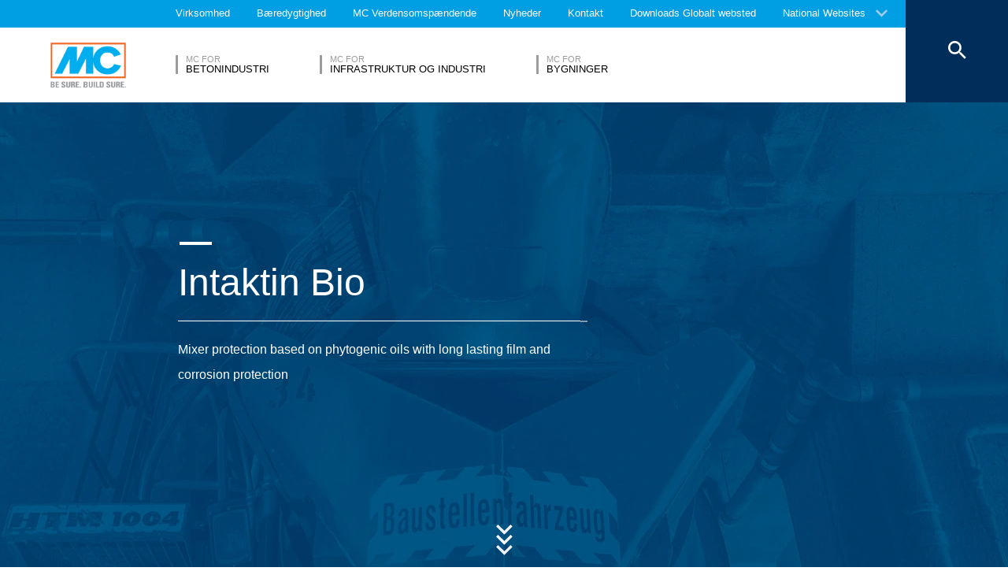

--- FILE ---
content_type: text/html; charset=UTF-8
request_url: https://www.mc-bauchemie.dk/products/release-agents/mixer-protection/intaktin-bio.html
body_size: 19929
content:
<!DOCTYPE html>
<html lang="dk">
    
    
<head class="cmp_16046 country_Danmark">
  <!--
  Menu-Type: normal
  products: 73037
  
  -->
  
  <script>
window.cmp_block_ignoredomains = ['google.com', 'gstatic.com'];
</script>
      <script src="https://cdn.consentmanager.net/delivery/cookieblock.min.js" data-cmp-ab="1"></script>
  
  <title>Intaktin Bio - MC-Bauchemie</title>
  <meta id="viewport" name="viewport" content="width=device-width, initial-scale=1, maximum-scale=1, user-scalable=no">
  <meta charset="utf-8" /> 
  
  
  <base href="https://www.mc-bauchemie.dk/">
  
  <meta property="og:site_name" content="MC-Bauchemie" />
  <meta property="og:title" content="Intaktin Bio" />
  <meta property="og:description" content="Mixer protection based on phytogenic oils with long lasting film and corrosion protection" />
  <meta property="og:url" content="https://www.mc-bauchemie.dk/products/release-agents/mixer-protection/intaktin-bio.html" />
  <meta property="og:image:url" content="https://www.mc-bauchemie.dk/assets/images/products/Mixer_protection/Product_preview_big.jpg" />
  <meta property="og:image" content="https://www.mc-bauchemie.dk/assets/images/products/Mixer_protection/Product_preview_big.jpg" />
  <meta property="og:type" content="website" />
  
  <meta name="twitter:title" content="MC-Bauchemie - Intaktin Bio" />
  <meta name="twitter:url" content="https://www.mc-bauchemie.dk/products/release-agents/mixer-protection/intaktin-bio.html" />
  <meta name="twitter:card" content="summary" />
  <meta name="description" content="Mixer protection based on phytogenic oils with long lasting film and corrosion protection" />
  
  <link href="/assets/css/vendors.min.css" media="all" rel="stylesheet" type="text/css" />  
  <link href="/assets/css/styles.min.css" media="all" rel="stylesheet" type="text/css" />
  
  
  

<script async data-cmp-src="//www.googletagmanager.com/gtag/js?id=UA-120830818-1" class="cmplazyload" data-cmp-vendor="s905"></script>
<script>
  window.dataLayer = window.dataLayer || [];
  function gtag(){dataLayer.push(arguments);}
  gtag('js', new Date());

  gtag('config', 'UA-120830818-1', { 'anonymize_ip': true  });
  
</script>

  
  
  
  

  
  <style> #cmpbox *, #cmpboxrecall *, .cmplazypreviewiframe *{line-height: 1.6em;} </style>
  <script data-cmp-ab="1">window.cmp_block_inline = false;</script>
  
  
  
</head>


    <body class="dk" data-page="73325">
          
          
          
          
  

        
      




<style>
    .flag-1611 {
        width: 16px;
        height: 11px;
        overflow: hidden;
        background-image: url('/assets/images/flags/flags.min-256.png');
    }
</style>

<nav class="top-menu">
  <div class="arrow"></div>
  <div class="languages row">
    <div class="column large-12">
      <h6>Select a country</h6>
      <div class="container-continents">
        <ul>
            <li class="mc-column"><a href="#" class="is-sub" data-id="europe" >Europa</a></li>
<li class="mc-column"><a href="#" class="is-sub" data-id="africa" >Afrika</a></li>
<li class="mc-column"><a href="#" class="is-sub" data-id="asia" >Asien</a></li>
<li class="mc-column"><a href="#" class="is-sub" data-id="oceania" >Oceanien</a></li>
<li class="mc-column"><a href="#" class="is-sub" data-id="north-america" >Nordamerika</a></li>
<li class="mc-column"><a href="#" class="is-sub" data-id="south-america" >Sydamerika</a></li>
        </ul>
        <ul id="europe" class="language-item">
    <li><a href="#" data-id="europe" class="back is-sub"><svg version="1.1" xmlns="http://www.w3.org/2000/svg" xmlns:xlink="http://www.w3.org/1999/xlink" x="0px" y="0px" viewbox="0 0 12.1 7.6" style="enable-background:new 0 0 12.1 7.6;" xml:space="preserve" class="svg-arrow-button"><style type="text/css">.svg-arrow-button{fill:#A0CDF2;}</style><path d="M1.4,0L6,4.6L10.6,0L12,1.4l-6,6l-6-6L1.4,0z" class="svg-arrow-button"></path></svg><span>Back</span></a></li>
    <li>
    <a as="" href="https://www.mc-bauchemie.de/">
        <img class="flag-1611" style="background-position-y: -605px;" /> Tyskland
        
    </a>
</li>
<li>
    <a as="" href="http://">
        <img class="flag-1611" style="background-position-y: -121px;" /> Østrig
        
    </a>
</li>
<li>
    <a as="" href="http://www.mc-bauchemie.by">
        <img class="flag-1611" style="background-position-y: -363px;" /> Hviderusland
        
    </a>
</li>
<li>
    <a as="" href="http://www.mc-bauchemie.be">
        <img class="flag-1611" style="background-position-y: -209px;" /> Belgien
        
    </a>
</li>
<li>
    <a as="" href="https://www.mc-bauchemie.ba/">
        <img class="flag-1611" style="background-position-y: -176px;" /> Bosnien-Hercegovina
        
    </a>
</li>
<li>
    <a as="" href="http://www.mc-bauchemie.bg">
        <img class="flag-1611" style="background-position-y: -231px;" /> Bulgarien
        
    </a>
</li>
<li>
    <a as="" href="http://www.mc-bauchemie.hr">
        <img class="flag-1611" style="background-position-y: -1089px;" /> Kroatien
        
    </a>
</li>
<li>
    <a as="" href="http://www.mc-bauchemie.cz">
        <img class="flag-1611" style="background-position-y: -594px;" /> Tjekkiet
        
    </a>
</li>
<li>
    <a as="" href="http://www.mc-bauchemie.fr">
        <img class="flag-1611" style="background-position-y: -847px;" /> Frankrig
        
    </a>
</li>
<li>
    <a as="" href="http://www.mc-bauchemie.ge">
        <img class="flag-1611" style="background-position-y: -891px;" /> Georgien
        
    </a>
</li>
<li>
    <a as="1" href="https://www.mc-bauchemie.com/products/release-agents/mixer-protection/intaktin-bio.html">
        <img class="flag-1611" style="background-position-y: -869px;" /> Storbritanien
        
    </a>
</li>
<li>
    <a as="" href="http://www.mc-bauchemie.hu">
        <img class="flag-1611" style="background-position-y: -1111px;" /> Ungarn
        
    </a>
</li>
<li>
    <a as="" href="http://www.mc-bauchemie.ie">
        <img class="flag-1611" style="background-position-y: -1133px;" /> Irland
        
    </a>
</li>
<li>
    <a as="" href="http://www.mc-bauchemie.lt">
        <img class="flag-1611" style="background-position-y: -1452px;" /> Litauen
        
    </a>
</li>
<li>
    <a as="" href="http://www.mc-bauchemie.nl">
        <img class="flag-1611" style="background-position-y: -1815px;" /> Holland
        
    </a>
</li>
<li>
    <a as="" href="http://www.mc-bauchemie.pl">
        <img class="flag-1611" style="background-position-y: -1958px;" /> Polen
        
    </a>
</li>
<li>
    <a as="15551" href="https://pt.prod.mc01.lux-medien.com/início.html">
        <img class="flag-1611" style="background-position-y: -2013px;" /> Portugal
        
    </a>
</li>
<li>
    <a as="" href="http://www.mc-bauchemie.ro">
        <img class="flag-1611" style="background-position-y: -2068px;" /> Rumænien
        
    </a>
</li>
<li>
    <a as="" href="http://www.mc-bauchemie.rs">
        <img class="flag-1611" style="background-position-y: -2079px;" /> Serbien
        
    </a>
</li>
<li>
    <a as="" href="http://www.mc-bauchemie.sk">
        <img class="flag-1611" style="background-position-y: -2222px;" /> Slovakiet
        
    </a>
</li>
<li>
    <a as="" href="http://www.mc-bauchemie.lv">
        <img class="flag-1611" style="background-position-y: -1474px;" /> Letland
        
    </a>
</li>
<li>
    <a as="" href="http://www.mc-bauchemie.es">
        <img class="flag-1611" style="background-position-y: -748px;" /> Spanien
        
    </a>
</li>
<li>
    <a as="" href="http://www.mc-bauchemie.ch">
        <img class="flag-1611" style="background-position-y: -451px;" /> Schweiz
        
    </a>
</li>
<li>
    <a as="" href="http://www.mc-bauchemie.ua">
        <img class="flag-1611" style="background-position-y: -2508px;" /> Ukraine
        
    </a>
</li>
</ul>
<ul id="africa" class="language-item">
    <li><a href="#" data-id="africa" class="back is-sub"><svg version="1.1" xmlns="http://www.w3.org/2000/svg" xmlns:xlink="http://www.w3.org/1999/xlink" x="0px" y="0px" viewbox="0 0 12.1 7.6" style="enable-background:new 0 0 12.1 7.6;" xml:space="preserve" class="svg-arrow-button"><style type="text/css">.svg-arrow-button{fill:#A0CDF2;}</style><path d="M1.4,0L6,4.6L10.6,0L12,1.4l-6,6l-6-6L1.4,0z" class="svg-arrow-button"></path></svg><span>Back</span></a></li>
    <li>
    <a as="31202" href="https://www.mc-bauchemie.et/home.html">
        <img class="flag-1611" style="background-position-y: -759px;" /> Etiopien
        
    </a>
</li>
<li>
    <a as="" href="http://www.mc-bauchemie.com">
        <img class="flag-1611" style="background-position-y: -913px;" /> Ghana
        
    </a>
</li>
<li>
    <a as="" href="http://www.mc-bauchemie.com">
        <img class="flag-1611" style="background-position-y: -957px;" /> Guinea
        
    </a>
</li>
</ul>
<ul id="asia" class="language-item">
    <li><a href="#" data-id="asia" class="back is-sub"><svg version="1.1" xmlns="http://www.w3.org/2000/svg" xmlns:xlink="http://www.w3.org/1999/xlink" x="0px" y="0px" viewbox="0 0 12.1 7.6" style="enable-background:new 0 0 12.1 7.6;" xml:space="preserve" class="svg-arrow-button"><style type="text/css">.svg-arrow-button{fill:#A0CDF2;}</style><path d="M1.4,0L6,4.6L10.6,0L12,1.4l-6,6l-6-6L1.4,0z" class="svg-arrow-button"></path></svg><span>Back</span></a></li>
    <li>
    <a as="" href="http://www.mc-bauchemie.co.il">
        <img class="flag-1611" style="background-position-y: -1144px;" /> Israel
        
    </a>
</li>
<li>
    <a as="" href="http://www.mc-bauchemie.in">
        <img class="flag-1611" style="background-position-y: -1155px;" /> Indien
        
    </a>
</li>
<li>
    <a as="" href="http://www.mc-bauchemie.com.my">
        <img class="flag-1611" style="background-position-y: -1727px;" /> Malaysia
        
    </a>
</li>
<li>
    <a as="" href="http://www.mc-bauchemie.sg">
        <img class="flag-1611" style="background-position-y: -2178px;" /> Singapore
        
    </a>
</li>
<li>
    <a as="" href="http://www.mc-bauchemie.ae">
        <img class="flag-1611" style="background-position-y: -11px;" /> Forenede Arabiske Emirater
        
    </a>
</li>
<li>
    <a as="" href="http://www.mc-bauchemie.vn">
        <img class="flag-1611" style="background-position-y: -2629px;" /> Vietnam
        
    </a>
</li>
<li>
    <a as="" href="http://www.mc-bauchemie.tw/">
        <img class="flag-1611" style="background-position-y: -2486px;" /> Taiwan
        
    </a>
</li>
</ul>
<ul id="oceania" class="language-item">
    <li><a href="#" data-id="oceania" class="back is-sub"><svg version="1.1" xmlns="http://www.w3.org/2000/svg" xmlns:xlink="http://www.w3.org/1999/xlink" x="0px" y="0px" viewbox="0 0 12.1 7.6" style="enable-background:new 0 0 12.1 7.6;" xml:space="preserve" class="svg-arrow-button"><style type="text/css">.svg-arrow-button{fill:#A0CDF2;}</style><path d="M1.4,0L6,4.6L10.6,0L12,1.4l-6,6l-6-6L1.4,0z" class="svg-arrow-button"></path></svg><span>Back</span></a></li>
    <li>
    <a as="" href="https://www.mc-bauchemie.co.nz">
        <img class="flag-1611" style="background-position-y: -1870px;" /> New Zealand
        
    </a>
</li>
<li>
    <a as="" href="https://mc-bauchemie.com.au">
        <img class="flag-1611" style="background-position-y: -132px;" /> Australien
        
    </a>
</li>
</ul>
<ul id="north-america" class="language-item">
    <li><a href="#" data-id="north-america" class="back is-sub"><svg version="1.1" xmlns="http://www.w3.org/2000/svg" xmlns:xlink="http://www.w3.org/1999/xlink" x="0px" y="0px" viewbox="0 0 12.1 7.6" style="enable-background:new 0 0 12.1 7.6;" xml:space="preserve" class="svg-arrow-button"><style type="text/css">.svg-arrow-button{fill:#A0CDF2;}</style><path d="M1.4,0L6,4.6L10.6,0L12,1.4l-6,6l-6-6L1.4,0z" class="svg-arrow-button"></path></svg><span>Back</span></a></li>
    <li>
    <a as="" href="http://mc-bauchemie.ca">
        <img class="flag-1611" style="background-position-y: -385px;" /> Canada
        
    </a>
</li>
</ul>
<ul id="south-america" class="language-item">
    <li><a href="#" data-id="south-america" class="back is-sub"><svg version="1.1" xmlns="http://www.w3.org/2000/svg" xmlns:xlink="http://www.w3.org/1999/xlink" x="0px" y="0px" viewbox="0 0 12.1 7.6" style="enable-background:new 0 0 12.1 7.6;" xml:space="preserve" class="svg-arrow-button"><style type="text/css">.svg-arrow-button{fill:#A0CDF2;}</style><path d="M1.4,0L6,4.6L10.6,0L12,1.4l-6,6l-6-6L1.4,0z" class="svg-arrow-button"></path></svg><span>Back</span></a></li>
    <li>
    <a as="" href="http://mc-bauchemie.com.br">
        <img class="flag-1611" style="background-position-y: -308px;" /> Brasilien
        
    </a>
</li>
<li>
    <a as="" href="http://mc-bauchemie.cl">
        <img class="flag-1611" style="background-position-y: -484px;" /> Chile
        
    </a>
</li>
</ul>
      </div>
    </div>
  </div>
</nav>

<header class="main-header">
  <div class="container-top">
    <div class="row">
      <div class="column">
        <nav>
    <!-- TopMenu:  -->
        
    
    
<a href="/virksomhed/" class="ga-header-menu-link">Virksomhed</a>


<a href="/bæredygtighed/" class="ga-header-menu-link">Bæredygtighed</a>


<a href="/verdensomspændende/" class="ga-header-menu-link">MC Verdensomspændende</a>





<a href="/nyheder/" class="ga-header-menu-link">Nyheder</a>


<a href="/kontakt/" class="ga-header-menu-link">Kontakt</a>


<a href="/downloads/" class="ga-header-menu-link">Downloads</a>


</nav>

      </div>
    </div>
    <nav>
      <a data-input="1" data-toId="73325" href="https://www.mc-bauchemie.com/">Globalt websted</a>

<a href="#" id="languages" class="ga-header-menu-link has-sub">National Websites</a>



    </nav>
  </div>
  
<div class="container-bottom mdfx2">
  <a class="mclogo" href="https://www.mc-bauchemie.dk/">MC-Bauchemie</a>
  <div class="row">
    <div class="column">
      <nav class="mdfx30">
        
        
        
        
        
<a href="/market-segments/concrete-industry/" data-id="concrete-industry" class="ga-header-menu-link has-sub ">
    <span class="top">MC for</span>
    <span class="bottom">Betonindustri</span>
</a>


<a href="/market-segments/infrastructure-industry/" data-id="infrastructure-industry" class="ga-header-menu-link has-sub ">
    <span class="top">MC for</span>
    <span class="bottom">Infrastruktur og industri</span>
</a>


<a href="/market-segments/buildings/" data-id="buildings" class="ga-header-menu-link has-sub ">
    <span class="top">MC for</span>
    <span class="bottom">Bygninger</span>
</a>
  
        
      </nav>
    </div>
  </div>
</div>





<div class="container-sub">
    <a href="#" class="close"><svg version="1.1" xmlns="http://www.w3.org/2000/svg" xmlns:xlink="http://www.w3.org/1999/xlink" x="0px" y="0px" viewbox="0 0 14.2 14.3" style="enable-background:new 0 0 14.2 14.3;" xml:space="preserve" class="svg-close-icon"><style type="text/css">.svg-close-icon{fill:#FFFFFF;}</style><path d="M14,1.4L12.6,0L7,5.6L1.4,0L0,1.4L5.6,7L0,12.6L1.4,14L7,8.4l5.6,5.6l1.4-1.4L8.4,7L14,1.4z" class="svg-close-icon"></path></svg></a>
        <svg version="1.1" id="menuArrow" xmlns="http://www.w3.org/2000/svg" xmlns:xlink="http://www.w3.org/1999/xlink" x="0px" y="0px" viewBox="0 0 163.433 76.539" style="enable-background:new 0 0 163.433 76.539;" xml:space="preserve">
            <path style="fill:#FFFFFF;" d="M1.207,0l72.024,71.774c4.687,4.687,12.284,4.812,16.971,0.124L162.226,0H1.207z"/>
        </svg>
        <div class="row">
            

<!-- 74060,  -->



        

    <nav id="concrete-industry" class="clearfix">
      
      <!-- not found -->
      
        
        
        
         
      
        
            <!-- FOESubMenuGroup:  -->
            <div class="sub-category large-3 float-left mc-column">
                <div class="title">Fields of Expertise</div>
            
         
                <ul class="float-left mc-column">
                  <!--<li class="empty main"><a href="#"></a></li>-->
                   



<li><a href="/market-segments/concrete-industry/fields-of-expertise/concrete-goods.html" class="ga-header-menu-link">Betonvarer</a></li>







<li><a href="/market-segments/concrete-industry/fields-of-expertise/readymix.html" class="ga-header-menu-link">Færdigmix</a></li>







<li><a href="/market-segments/concrete-industry/fields-of-expertise/precast.html" class="ga-header-menu-link">Præfabrikeret</a></li>



                </ul>
            </div>
        
        
      
      
      
      
    </nav>



<!-- 74087,  -->



        

    <nav id="infrastructure-industry" class="clearfix">
      
      <!-- not found -->
      
        
        
        
         
      
        
            <!-- FOESubMenuGroup:  -->
            <div class="sub-category large-3 float-left mc-column">
                <div class="title">Fields of Expertise</div>
            
         
                <ul class="float-left mc-column">
                  <!--<li class="empty main"><a href="#"></a></li>-->
                   



<li><a href="/market-segments/infrastructure-industry/fields-of-expertise/bro/" class="ga-header-menu-link">Bro</a></li>







<li><a href="/market-segments/infrastructure-industry/fields-of-expertise/drikkevand/" class="ga-header-menu-link">Drikkevand</a></li>







<li style="height: auto;">
        <a class="ga-header-menu-link has-subsub">Energi og vedvarende energi</a>
        <ul>
            



<li><a href="/market-segments/infrastructure-industry/fields-of-expertise/energi-og-vedvarende-energi/vindkraft/" class="ga-header-menu-link">Vindkraft</a></li>







<li><a href="/market-segments/infrastructure-industry/fields-of-expertise/energi-og-vedvarende-energi/thermal-power-plants/repair-and-maintenance.html" class="ga-header-menu-link">Reparation og vedligeholdelse</a></li>







<li><a href="/market-segments/infrastructure-industry/fields-of-expertise/energi-og-vedvarende-energi/thermal-power-plants/construction.html" class="ga-header-menu-link">Konstruktion</a></li>







<li><a href="/market-segments/infrastructure-industry/fields-of-expertise/energi-og-vedvarende-energi/vindkraft/konstruktion.html" class="ga-header-menu-link">Konstruktion</a></li>







<li><a href="/market-segments/infrastructure-industry/fields-of-expertise/energi-og-vedvarende-energi/vindkraft/reparation-og-vedligeholdelse.html" class="ga-header-menu-link">Reparation og vedligeholdelse</a></li>


 
        </ul>
    </li>







<li><a href="/market-segments/infrastructure-industry/fields-of-expertise/parkeringsplads/" class="ga-header-menu-link">Parkeringsplads</a></li>







<li><a href="/market-segments/infrastructure-industry/fields-of-expertise/spildevand/" class="ga-header-menu-link">Spildevand</a></li>







<li><a href="/market-segments/infrastructure-industry/fields-of-expertise/tunnelling/" class="ga-header-menu-link">Tunnel</a></li>



                </ul>
            </div>
        
        
      
      
      
      
    </nav>



<!-- 74205,  -->



        

    <nav id="buildings" class="clearfix">
      
      <!-- not found -->
      
        
        
        
         
      
        
        
      
      
      
      
    </nav>

            
        </div>
    </div>

<button class="search">
  <svg version="1.1" xmlns="http://www.w3.org/2000/svg" xmlns:xlink="http://www.w3.org/1999/xlink" x="0px" y="0px" viewbox="0 0 14.2 14.3" style="enable-background:new 0 0 14.2 14.3;" xml:space="preserve" class="svg-close-icon"><style type="text/css">.svg-close-icon{fill:#FFFFFF;}</style><path d="M14,1.4L12.6,0L7,5.6L1.4,0L0,1.4L5.6,7L0,12.6L1.4,14L7,8.4l5.6,5.6l1.4-1.4L8.4,7L14,1.4z" class="svg-close-icon"></path></svg>
  <svg id="svg-search-icon" version="1.1" xmlns="http://www.w3.org/2000/svg" xmlns:xlink="http://www.w3.org/1999/xlink" x="0px" y="0px" viewbox="0 0 17.7 17.7" style="enable-background:new 0 0 17.7 17.7;" xml:space="preserve"><style type="text/css">.svg-search-icon{fill:#FFFFFF;}</style><path d="M12.5,11h-0.8l-0.3-0.3c1-1.1,1.6-2.6,1.6-4.2C13,2.9,10.1,0,6.5,0S0,2.9,0,6.5S2.9,13,6.5,13	c1.6,0,3.1-0.6,4.2-1.6l0.3,0.3v0.8l5,5l1.5-1.5L12.5,11z M6.5,11C4,11,2,9,2,6.5S4,2,6.5,2S11,4,11,6.5S9,11,6.5,11z" class="svg-search-icon"></path></svg>
</button>

<div class="menu-button">
  <span class="line"></span>
  <span class="line"></span>
  <span class="line"></span>
</div>


  
  
</header>

      
      <main data-mdfx="1" class="" id="product" data-mdfx="">
        
            
        


<section class="highlights Big ">
  <ul >
    
<li class="mdfxS9b default noSmallImage  noSubTitle">
  
  <!-- foe: id:73325, enabled:false -->
  <figure>
    
    
        <picture>
            <img src="/assets/image-cache/images/products/Mixer_protection/Product_big_blue.7e6e0521.webp"

  alt="Intaktin Bio" />
        </picture>
        <!---->
    
    
        <div class="container-info row large-12 small-12 ">
            <div class="column mdfxS9a">
                <div class="info large-11 small-10 clearfix column">
                    <span class="line"></span>
                    <div class="figcaption">
                      
                      <h1>Intaktin Bio<span class="line bigger"></span></h1>
                    </div>
                    <p>Mixer protection based on phytogenic oils with long lasting film and corrosion protection</p>
                    
                    
                </div>
            </div>
        </div>
    

    
  </figure>
</li>

  </ul>
  
  
<button class="carousel-arrow-button left"><span class="background"></span><svg version="1.1" xmlns="http://www.w3.org/2000/svg" xmlns:xlink="http://www.w3.org/1999/xlink" x="0px" y="0px" viewbox="0 0 65 45" style="enable-background:new 0 0 65 45;" xml:space="preserve" class="carousel-arrow"><style type="text/css">.carousel-arrow{fill:none;stroke:#FFFFFF;stroke-width:6;stroke-miterlimit:10;}</style><polyline points="39.4,2.1 59.2,22 39.4,41.8 " class="carousel-arrow"></polyline><line x1="0" y1="22" x2="59.2" y2="22" class="carousel-arrow"></line></svg></button>

  
<button class="carousel-arrow-button right"><span class="background"></span><svg version="1.1" xmlns="http://www.w3.org/2000/svg" xmlns:xlink="http://www.w3.org/1999/xlink" x="0px" y="0px" viewbox="0 0 65 45" style="enable-background:new 0 0 65 45;" xml:space="preserve" class="carousel-arrow"><style type="text/css">.carousel-arrow{fill:none;stroke:#FFFFFF;stroke-width:6;stroke-miterlimit:10;}</style><polyline points="39.4,2.1 59.2,22 39.4,41.8 " class="carousel-arrow"></polyline><line x1="0" y1="22" x2="59.2" y2="22" class="carousel-arrow"></line></svg></button>


  <div class="arrow"><svg version="1.1" xmlns="http://www.w3.org/2000/svg" xmlns:xlink="http://www.w3.org/1999/xlink" x="0px" y="0px" viewbox="0 0 12.1 7.6" style="enable-background:new 0 0 12.1 7.6;" xml:space="preserve" class="svg-arrow-button"><style type="text/css">.svg-arrow-button{fill:#A0CDF2;}</style><path d="M1.4,0L6,4.6L10.6,0L12,1.4l-6,6l-6-6L1.4,0z" class="svg-arrow-button"></path></svg><svg version="1.1" xmlns="http://www.w3.org/2000/svg" xmlns:xlink="http://www.w3.org/1999/xlink" x="0px" y="0px" viewbox="0 0 12.1 7.6" style="enable-background:new 0 0 12.1 7.6;" xml:space="preserve" class="svg-arrow-button"><style type="text/css">.svg-arrow-button{fill:#A0CDF2;}</style><path d="M1.4,0L6,4.6L10.6,0L12,1.4l-6,6l-6-6L1.4,0z" class="svg-arrow-button"></path></svg><svg version="1.1" xmlns="http://www.w3.org/2000/svg" xmlns:xlink="http://www.w3.org/1999/xlink" x="0px" y="0px" viewbox="0 0 12.1 7.6" style="enable-background:new 0 0 12.1 7.6;" xml:space="preserve" class="svg-arrow-button"><style type="text/css">.svg-arrow-button{fill:#A0CDF2;}</style><path d="M1.4,0L6,4.6L10.6,0L12,1.4l-6,6l-6-6L1.4,0z" class="svg-arrow-button"></path></svg></div>
</section>


<div class="breadcrumbHelper">
  <nav class="breadcrumb">
      <div class="row">
        <div class="column large-10">
            <a href="/"><svg fill="#000000" height="20" viewBox="0 0 24 24" width="24" xmlns="http://www.w3.org/2000/svg" class="svg-home">
    <style type="text/css">.svg-home{fill:#ffffff;vertical-align: text-bottom;}</style>
    <path d="M10 20v-6h4v6h5v-8h3L12 3 2 12h3v8z"/>
    <path d="M0 0h24v24H0z" fill="none"/>
</svg></a>
          <a href="/products/release-agents/">Formolie</a><a href="/products/release-agents/mixer-protection/">Mixer protection</a><a href="/products/release-agents/mixer-protection/intaktin-bio.html">Mixer protection based on phytogenic oils  with long lasting film and corrosion protection</a>
        </div>
      </div>
  </nav>
</div>


<div class="row">
    <div class="container-topics column large-10 clearfix">
        
        <a href="/kontakt/sales-and-support/" id="specialist" class="default-button specialist">
                <span class="over-shape" style="height: 0px;"></span>
                <span class="button-label">Talk to a specialist ...</span>
            </a>
    </div>
    <div class="container-topics column large-10 clearfix">
        
      <div class="left float-left mc-column">
        <h4>Properties</h4>
        
          <!--source: MODX -->
          <ul>
<li>Based on phytogenic oils with integrated corrosion protection</li>
<li>Forms a water repellent and long lasting protection film</li>
<li>Minimizes adhesion of concrete and mortar residues</li>
<li>High protection against corrosion</li>
<li>Very good creep effect</li>
<li>Can be applied onto dry and moist surfaces</li>
<li>Easy cleaning and care</li>
<li>Releases even old adhesions</li>
<li>Solvent free</li>
<li>Easily sprayed</li>
<li>Ready to use</li>
</ul>
        
        <!--<ul>
             
        </ul>-->
      </div>
      <div class="right float-left mc-column">
        <h4>Applications</h4>
        
          <!--source: MODX -->
          <ul>
<li>Mixer protection of concrete mixers and pumps as well as any type of construction equipment, such as mortar mixers, concrete skips, etc.</li>
<li>For protection and preservation of formworks as well as rails and magnets in precast factories</li>
<li>Loosens rusted screw threads</li>
</ul>
        
        <!--<ul>
          
        </ul>-->
      </div>
      
    </div>
</div>





<section id="downloads" class="downloads" from-pim 73325 1>
    
<header class="components-title row">
  <div class="column">
   <span class="top line"></span>
   <h2>Downloads</h2>
   <span class="bottom line large-7"></span>
  </div>
</header>





    <div class="row">
      <div class="column">
        <div class="container-list">
          <!--source: PIM -->
          <ul class="clearfix">
            <li class="float-left mc-column downloads-item">
    <a class="ga-download-item" target="_blank" href="https://pim.mc-bauchemie.de/media/MCBAUCHEMIEData/DO/base/Intaktin_Bio_DK_DA_SDS.pdf">
        <div class="container-pdf-icon"><svg version="1.1" xmlns="http://www.w3.org/2000/svg" xmlns:xlink="http://www.w3.org/1999/xlink" x="0px" y="0px" viewbox="0 0 47 44.9" style="enable-background:new 0 0 47 44.9;" xml:space="preserve"><style type="text/css">.svg-pdf-icon-1{fill:none;stroke:#FFFFFF;stroke-width:2;stroke-miterlimit:10;}
.svg-pdf-icon-2{fill:none;stroke:#4DBEEC;stroke-width:2;stroke-miterlimit:10;}
.svg-pdf-icon-3{fill:#FFFFFF;}
.svg-pdf-icon-4{font-family:'MaisonNeue-Bold';}
.svg-pdf-icon-5{font-size:12px;}</style><g class="svg-pdf-icon4"></g><g class="svg-pdf-icon2"><polyline points="40.6,19.5 40.6,8.8 33.4,2 7.2,2 7.2,19.7 	" class="svg-pdf-icon-1"></polyline><polyline points="7.2,37.2 7.2,43.9 40.6,43.9 40.6,37.1 	" class="svg-pdf-icon-1"></polyline><polyline points="34,2 34,9 41,9 	" class="svg-pdf-icon-1"></polyline></g><g class="svg-pdf-icon3"><rect x="1.3" y="19.6" width="44.7" height="17.5" class="svg-pdf-icon-2"></rect></g><g class="svg-pdf-icon5"><text transform="matrix(1 0 0 1 12.4785 32.002)" class="svg-pdf-icon-3 svg-pdf-icon-4 svg-pdf-icon-5">PDF</text></g></svg></div>
        <div class="container-info"><h5>Sicherheitsdatenblätter</h5><h6>Intaktin Bio</h6></div>
        <div class="container-arrow-icon"><span class="background"></span><svg version="1.1" xmlns="http://www.w3.org/2000/svg" xmlns:xlink="http://www.w3.org/1999/xlink" x="0px" y="0px" viewbox="0 0 14.1 13.3" style="enable-background:new 0 0 14.1 13.3;" xml:space="preserve" class="svg-arrow-download"><style type="text/css">.svg-arrow-download{fill:#FFFFFF;}</style><path d="M14,6h-4V0H4v6H0l7,7L14,6z" class="svg-arrow-download"></path></svg></div>
    </a>
</li>
          </ul>
          <a href="downloads/" class="default-button">More</a>
        </div>
      </div>
    </div>
  </section>



<!-- RelatedProducts:  -->








        
        
        
        
           
        
        
        
<section class="quick-nav" data-id="74419" bla>
    <div class="container-links row">
        <ul class="clearfix">
                <!-- MDFX2 ID 74420 Content 72931 -->
<!-- SQP_Item ID 72931 -->
<li class="float-left">
<a href="/nyheder/" class="ga-footer-menu-link">
    <svg id="svg-quick-nav-news" version="1.1" xmlns="http://www.w3.org/2000/svg" xmlns:xlink="http://www.w3.org/1999/xlink" x="0px" y="0px" viewbox="0 0 16 20" style="enable-background:new 0 0 16 20;" xml:space="preserve"><style type="text/css">.svg-quick-nav-news{fill:#757575;}</style><path d="M11.4,0H2C0.9,0,0,0.9,0,2v16c0,1.1,0.9,2,2,2h12c1.1,0,2-0.9,2-2V4.6L11.4,0z M3,10h8v2H3V10z M13,16H3v-2h10	V16z M10,6V1l5,5H10z" class="svg-quick-nav-news"></path></svg>
    <p>Nyheder</p>
</a>
<div class="mc-tooltip"><p>Klik her for at gå til vores nyhedssektion.</p><svg version="1.1" xmlns="http://www.w3.org/2000/svg" xmlns:xlink="http://www.w3.org/1999/xlink" x="0px" y="0px" viewbox="0 0 20.3 20.4" style="enable-background:new 0 0 20.3 20.4;" xml:space="preserve" class="svg-tooltip"><style type="text/css">.svg-tooltip{fill:#009EE3;}</style><path d="M10,20L0,0h20L10,20z" class="svg-tooltip"></path></svg></div>
</li>

    <!-- MDFX2 ID 74421 Content 74427 -->
<!-- SQP_Item ID 74427 -->
<li class="float-left">
<a href="/mcpedia/" class="ga-footer-menu-link">
    <svg version="1.1"  id="svg-quick-nav-mcpedia" xmlns="http://www.w3.org/2000/svg" xmlns:xlink="http://www.w3.org/1999/xlink" x="0px" y="0px" width="287.606px" height="247.404px" viewBox="0 0 287.606 247.404" enable-background="new 0 0 287.606 247.404" xml:space="preserve">
<g>
	<path fill="none" d="M90.827,169.205h25.321c-2.72-11.493-4.963-24.889-6.226-40.32H73.975 C77.104,143.241,82.736,156.705,90.827,169.205z"/>
	<path fill="none" d="M125.515,169.205h40.744c2.828-11.355,5.203-24.752,6.539-40.32h-53.822 C120.312,144.453,122.687,157.849,125.515,169.205z"/>
	<path fill="none" d="M64.842,128.884H29.2c3.75,14.734,10.279,28.369,18.987,40.32h32.192 C73.727,157.854,68.049,144.439,64.842,128.884z"/>
	<path fill="none" d="M200.947,169.205c8.09-12.5,13.723-25.964,16.852-40.32h-35.947c-1.262,15.432-3.505,28.827-6.226,40.32 H200.947z"/>
	<path fill="none" d="M86.124,178.205H55.439c17.618,19.814,41.779,33.683,69.062,38.182c-6.668-4.671-14.588-10.98-22.541-19.079 C96.771,192.023,91.298,185.661,86.124,178.205z"/>
	<path fill="none" d="M189.813,197.307c-7.353,7.487-14.678,13.447-21.012,17.995c24.946-5.391,46.985-18.673,63.367-37.098h-26.518 C200.475,185.661,195.002,192.023,189.813,197.307z"/>
	<path fill="none" d="M97.203,178.205c3.335,4.314,6.982,8.504,10.949,12.562c7.818,7.997,15.684,14.187,22.186,18.685 c-3.8-7.555-8.108-17.874-11.867-31.246H97.203z"/>
	<path fill="none" d="M211.394,169.205h28.025c8.708-11.951,15.236-25.586,18.987-40.32h-31.475 C223.725,144.439,218.047,157.854,211.394,169.205z"/>
	<path fill="none" d="M194.571,178.205h-21.267c-3.76,13.372-8.068,23.691-11.868,31.246c6.501-4.498,14.368-10.688,22.186-18.685 C187.588,186.708,191.235,182.519,194.571,178.205z"/>
	<path fill="none" d="M127.965,178.205c6.654,22.443,14.686,35.236,17.869,39.74c0.036-0.001,0.072-0.001,0.108-0.002 c3.178-4.495,11.211-17.288,17.868-39.738H127.965z"/>
	<path fill="#009EE3" d="M61.299,58.581c-1.785,4.618-3.535,9.251-5.276,13.888c-1.743,4.643-3.433,9.309-5.189,13.946 c-2.105,5.559-4.284,11.088-6.375,16.654c-0.87,2.317-0.396,3.113,1.99,2.841c5.284-0.601,10.574-1.254,15.802-2.232 c3.98-0.744,23.047-6.269,28.684-7.821c17.453-4.376,27.888-4.646,35.338-1.651c5.5,2.213,10.372,5.277,13.862,10.415 c1.128,1.66,2.287,3.292,3.636,5.23c0.015-0.023,0.027-0.039,0.041-0.061c0.014,0.021,0.026,0.037,0.041,0.061 c1.348-1.938,2.508-3.571,3.636-5.23c3.49-5.138,8.362-8.202,13.862-10.415c7.45-2.996,17.885-2.725,35.338,1.651 c5.636,1.552,24.704,7.078,28.684,7.821c5.229,0.978,10.52,1.631,15.803,2.232c2.385,0.272,2.858-0.524,1.989-2.841 c-2.092-5.566-4.269-11.096-6.374-16.654c-1.756-4.637-3.446-9.303-5.19-13.946c-1.74-4.637-3.49-9.27-5.275-13.888 c-1.858-4.801-3.804-9.567-5.635-14.378c-2.368-6.224-4.572-12.518-7.069-18.683c-0.465-1.146-1.888-2.429-3.026-2.62 c-9.474-1.593-19.011-2.604-28.626-2.45c-7.312,0.119-14.648,0.56-21.71,2.526c-5.242,1.462-10.326,3.749-14.573,7.541 c-0.703,0.626-1.266,0.835-1.868,0.724c-0.002,0-0.004,0-0.006,0c-0.001,0-0.003,0-0.005,0c-0.602,0.111-1.165-0.098-1.868-0.724 c-4.249-3.792-9.331-6.079-14.573-7.541c-7.062-1.966-14.398-2.407-21.711-2.526c-9.614-0.154-19.151,0.857-28.625,2.45 c-1.138,0.191-2.562,1.474-3.026,2.62c-2.498,6.165-4.701,12.459-7.069,18.683C65.103,49.013,63.157,53.779,61.299,58.581z"/> 
	<path fill="#009EE3" d="M226.158,29.985c-0.923-1.914-4.373-3.527-6.233-2.919c-1.572,0.515-1.014,1.804-0.585,2.805 c0.936,2.186,34.179,80.186,34.702,81.607c0.879,2.383,0.347,3.853-2.026,3.853c-3.238-0.002-8.506,0-25.519-1.989 c-7.396-1.376-19.624-4.694-26.939-6.56c-3.798-0.968-16.54-4.373-25.745-4.633c-4.015-0.029-7.888,0.597-11.488,2.232 c-3.222,1.461-5.877,3.979-7.764,7.165c-0.96,1.623-1.684,3.406-2.417,5.161c-0.951,2.273-1.656,2.551-3.718,1.295 c-0.714-0.434-1.46-0.806-2.175-1.238c-0.828-0.498-1.632-0.735-2.431-0.706v-0.002c-0.002,0-0.004,0.002-0.006,0 c-0.001,0.002-0.003,0-0.005,0v0.002c-0.799-0.029-1.604,0.208-2.431,0.706c-0.715,0.433-1.461,0.805-2.175,1.238 c-2.063,1.256-2.768,0.979-3.719-1.295c-0.734-1.755-1.458-3.538-2.417-5.161c-1.888-3.187-4.544-5.704-7.764-7.165 c-3.6-1.635-7.473-2.262-11.488-2.232c-9.206,0.26-21.948,3.665-25.745,4.633c-7.316,1.865-19.544,5.184-26.939,6.56 c-17.013,1.989-22.282,1.987-25.52,1.989c-2.372,0-2.904-1.47-2.027-3.853c0.525-1.422,33.768-79.421,34.704-81.607 c0.428-1.001,0.986-2.291-0.586-2.805c-1.859-0.608-5.309,1.005-6.233,2.919c-1.261,2.614-42.833,92.676-42.833,92.676 c0.006,0.033,0.014,0.067,0.02,0.101c0.077,0.42,0.163,0.837,0.244,1.255C30.269,182.6,81.947,226.97,143.803,226.97 c61.847,0,113.519-44.357,124.901-102.927c0.086-0.443,0.177-0.885,0.258-1.329c0.003-0.018,0.007-0.035,0.01-0.053 C268.973,122.662,227.42,32.6,226.158,29.985z M217.799,128.884c-3.129,14.356-8.762,27.82-16.852,40.32h-25.321 c2.72-11.493,4.963-24.889,6.226-40.32H217.799z M172.798,128.884c-1.336,15.568-3.711,28.965-6.539,40.32h-40.744 c-2.828-11.355-5.203-24.752-6.539-40.32H172.798z M116.148,169.205H90.827c-8.09-12.5-13.723-25.964-16.852-40.32h35.948 C111.185,144.316,113.428,157.711,116.148,169.205z M48.187,169.205c-8.708-11.951-15.236-25.586-18.987-40.32h35.642 c3.207,15.555,8.884,28.97,15.537,40.32H48.187z M55.439,178.205h30.685c5.174,7.456,10.647,13.818,15.836,19.103 c7.953,8.099,15.872,14.408,22.541,19.079C97.218,211.887,73.057,198.019,55.439,178.205z M108.152,190.766 c-3.967-4.058-7.614-8.247-10.949-12.562h21.268c3.759,13.372,8.067,23.691,11.867,31.246 C123.836,204.953,115.97,198.763,108.152,190.766z M145.833,217.945c-3.183-4.504-11.215-17.297-17.869-39.74h35.845 c-6.656,22.45-14.69,35.243-17.868,39.738C145.906,217.944,145.87,217.944,145.833,217.945z M173.304,178.205h21.267 c-3.335,4.314-6.982,8.504-10.949,12.562c-7.818,7.997-15.684,14.187-22.186,18.685 C165.236,201.896,169.544,191.577,173.304,178.205z M168.801,215.302c6.334-4.548,13.659-10.508,21.012-17.995 c5.189-5.284,10.662-11.646,15.836-19.103h26.518C215.786,196.629,193.747,209.912,168.801,215.302z M239.419,169.205h-28.025 c6.653-11.351,12.331-24.766,15.537-40.32h31.475C254.656,143.619,248.127,157.253,239.419,169.205z"/> 
</g>
</svg>
    <p>MC-Pedia</p>
</a>
<div class="mc-tooltip"><p>I vores MC-Pedia finder du tekniske artikler om forskellige emner udelukkende skrevet af vores specialister.</p><svg version="1.1" xmlns="http://www.w3.org/2000/svg" xmlns:xlink="http://www.w3.org/1999/xlink" x="0px" y="0px" viewbox="0 0 20.3 20.4" style="enable-background:new 0 0 20.3 20.4;" xml:space="preserve" class="svg-tooltip"><style type="text/css">.svg-tooltip{fill:#009EE3;}</style><path d="M10,20L0,0h20L10,20z" class="svg-tooltip"></path></svg></div>
</li>

    <!-- MDFX2 ID 74422 Content 74308 -->
<!-- SQP_Item ID 74308 -->
<li class="float-left">
<a href="/magasin/" class="ga-footer-menu-link">
    <svg id="svg-quick-nav-magazine" version="1.1" xmlns="http://www.w3.org/2000/svg" xmlns:xlink="http://www.w3.org/1999/xlink" x="0px" y="0px" viewbox="0 0 19.2 16.8" style="enable-background:new 0 0 19.2 16.8;" xml:space="preserve"><style type="text/css">.svg-quick-nav-magazine{fill:#757575;}</style><g><path d="M9,1.3L7.6,0.2C7.4,0.1,7.2,0,7,0H1C0.4,0,0,0.4,0,1v13c0,0.6,0.4,1,1,1h5.6L9,16.8V1.3z" class="svg-quick-nav-magazine"></path><path d="M18,0h-6c-0.2,0-0.4,0.1-0.6,0.2L10,1.3v15.5l2.4-1.8H18c0.6,0,1-0.4,1-1V1C19,0.4,18.6,0,18,0z" class="svg-quick-nav-magazine"></path></g></svg>
    <p>Magasin</p>
</a>
<div class="mc-tooltip"><p>Få vores seneste numre af vores kunde- og medarbejdermagasin MC aktiv.</p><svg version="1.1" xmlns="http://www.w3.org/2000/svg" xmlns:xlink="http://www.w3.org/1999/xlink" x="0px" y="0px" viewbox="0 0 20.3 20.4" style="enable-background:new 0 0 20.3 20.4;" xml:space="preserve" class="svg-tooltip"><style type="text/css">.svg-tooltip{fill:#009EE3;}</style><path d="M10,20L0,0h20L10,20z" class="svg-tooltip"></path></svg></div>
</li>

    <!-- MDFX2 ID 74423 Content 74322 -->
<!-- SQP_Item ID 74322 -->
<li class="float-left">
<a href="/downloads/" class="ga-footer-menu-link">
    <svg id="svg-quick-nav-downloads" version="1.1" xmlns="http://www.w3.org/2000/svg" xmlns:xlink="http://www.w3.org/1999/xlink" x="0px" y="0px" viewbox="0 0 18.2 24.2" style="enable-background:new 0 0 18.2 24.2;" xml:space="preserve"><style type="text/css">.svg-quick-nav-downloads{fill:#757575;}</style><g><path d="M16,8h-1v2h1v6H2v-6h1V8H2c-1.1,0-2,0.9-2,2v9c0,1.1,0.9,2,2,2h6v1H5v2h8v-2h-3v-1h6c1.1,0,2-0.9,2-2v-9    C18,8.9,17.1,8,16,8z" class="svg-quick-nav-downloads"></path><polygon points="13.7,7.7 12.3,6.3 10,8.6 10,0 8,0 8,8.6 5.7,6.3 4.3,7.7 9,12.4 	" class="svg-quick-nav-downloads"></polygon></g></svg>
    <p>Downloads</p>
</a>
<div class="mc-tooltip"><p>Du kan se alle relevante datablade for vores produkter samt brochurer om vores firma, ekspertise og produktkategorier her.</p><svg version="1.1" xmlns="http://www.w3.org/2000/svg" xmlns:xlink="http://www.w3.org/1999/xlink" x="0px" y="0px" viewbox="0 0 20.3 20.4" style="enable-background:new 0 0 20.3 20.4;" xml:space="preserve" class="svg-tooltip"><style type="text/css">.svg-tooltip{fill:#009EE3;}</style><path d="M10,20L0,0h20L10,20z" class="svg-tooltip"></path></svg></div>
</li>

    <!-- MDFX2 ID 74425 Content 74463 -->
<!-- SQP_Item ID 74463 -->
<li class="float-left">
<a href="/references/" class="ga-footer-menu-link">
    
<svg xmlns="http://www.w3.org/2000/svg" xml:space="preserve" id="svg-quick-nav-reference" x="0" y="0" style="enable-background:new 0 0 23 24.1" version="1.1" viewBox="0 0 23 24.1"><style>.svg-quick-nav-reference-1{fill:#757575}</style><path d="M19 18h-8.6l.3-.3c.4-.4.4-1 0-1.4l-1-1c-.3-.3-.7-.4-1.1-.2L5 16.5V23h11c.3 0 .5-.1.7-.3l3-3c.3-.3.4-.7.2-1.1-.1-.4-.5-.6-.9-.6zM3 15H1c-.6 0-1 .4-1 1v7c0 .6.4 1 1 1h2c.6 0 1-.4 1-1v-7c0-.6-.4-1-1-1zM21 0h-7c-1.1 0-2 .9-2 2v9c0 1.1.9 2 2 2h7c1.1 0 2-.9 2-2V2c0-1.1-.9-2-2-2zm-7 3h4v1h-4V3zm6 7h-6V9h6v1zm0-3h-6V6h6v1z" class="svg-quick-nav-reference-1"/></svg>
    <p>Referencer</p>
</a>
<div class="mc-tooltip"><p>Klik her for at komme til vores bibliotek med referenceprojekter til alle typer applikationer.</p><svg version="1.1" xmlns="http://www.w3.org/2000/svg" xmlns:xlink="http://www.w3.org/1999/xlink" x="0px" y="0px" viewbox="0 0 20.3 20.4" style="enable-background:new 0 0 20.3 20.4;" xml:space="preserve" class="svg-tooltip"><style type="text/css">.svg-tooltip{fill:#009EE3;}</style><path d="M10,20L0,0h20L10,20z" class="svg-tooltip"></path></svg></div>
</li>

    <!-- MDFX2 ID 74424 Content 74276 -->
<!-- SQP_Item ID 74276 -->
<li class="float-left">
<a href="/karrierer/" class="ga-footer-menu-link">
    <svg id="svg-quick-nav-careers" version="1.1" xmlns="http://www.w3.org/2000/svg" xmlns:xlink="http://www.w3.org/1999/xlink" x="0px" y="0px" viewbox="0 0 20.1 14.1" style="enable-background:new 0 0 20.1 14.1;" xml:space="preserve"><style type="text/css">.svg-quick-nav-careers{fill:#0026F0;}</style><path d="M14.5,7C15.9,7,17,5.9,17,4.5S15.9,2,14.5,2S12,3.1,12,4.5S13.1,7,14.5,7z M7,6c1.7,0,3-1.3,3-3S8.7,0,7,0  S4,1.3,4,3S5.3,6,7,6z M14.5,9C12.7,9,9,9.9,9,11.8V14h11v-2.2C20,9.9,16.3,9,14.5,9z M7,8c-2.3,0-7,1.2-7,3.5V14h7v-2.2  c0-0.9,0.3-2.3,2.4-3.5C8.5,8.1,7.7,8,7,8z" class="svg-quick-nav-careers"></path></svg>
    <p>Karrierer</p>
</a>
<div class="mc-tooltip"><p>Klik her for at gå til MC Career.</p><svg version="1.1" xmlns="http://www.w3.org/2000/svg" xmlns:xlink="http://www.w3.org/1999/xlink" x="0px" y="0px" viewbox="0 0 20.3 20.4" style="enable-background:new 0 0 20.3 20.4;" xml:space="preserve" class="svg-tooltip"><style type="text/css">.svg-tooltip{fill:#009EE3;}</style><path d="M10,20L0,0h20L10,20z" class="svg-tooltip"></path></svg></div>
</li>

    <!-- MDFX2 ID 74426 Content 74387 -->
<!-- SQP_Item ID 74387 -->
<li class="float-left">
<a href="/kontakt/" class="ga-footer-menu-link">
    <svg xmlns="http://www.w3.org/2000/svg" id="svg-quick-nav-contact" viewBox="0 0 24 24">
    <style type="text/css">.svg-quick-nav-contact{fill:#009ee3;}</style>
    <path class="svg-quick-nav-contact" d="M11.5 2C6.81 2 3 5.81 3 10.5S6.81 19 11.5 19h.5v3c4.86-2.34 8-7 8-11.5C20 5.81 16.19 2 11.5 2zm1 14.5h-2v-2h2v2zm0-3.5h-2c0-3.25 3-3 3-5 0-1.1-.9-2-2-2s-2 .9-2 2h-2c0-2.21 1.79-4 4-4s4 1.79 4 4c0 2.5-3 2.75-3 5z"/>
</svg>

    <p>Kontakt</p>
</a>
<div class="mc-tooltip"><p>Klik her for at gå til vores kontaktsektion.</p><svg version="1.1" xmlns="http://www.w3.org/2000/svg" xmlns:xlink="http://www.w3.org/1999/xlink" x="0px" y="0px" viewbox="0 0 20.3 20.4" style="enable-background:new 0 0 20.3 20.4;" xml:space="preserve" class="svg-tooltip"><style type="text/css">.svg-tooltip{fill:#009EE3;}</style><path d="M10,20L0,0h20L10,20z" class="svg-tooltip"></path></svg></div>
</li>

        </ul>
    </div>
</section>

        
<footer>
    <div class="container-links">
        <div class="row">
            <div class="column">
                <div class="small-12 large-6 float-left links-column">
                    
                        <label>Product Range
                        <svg version="1.1" xmlns="http://www.w3.org/2000/svg" xmlns:xlink="http://www.w3.org/1999/xlink" x="0px" y="0px" viewbox="0 0 12.1 7.6" style="enable-background:new 0 0 12.1 7.6;" xml:space="preserve" class="svg-arrow-button"><style type="text/css">.svg-arrow-button{fill:#A0CDF2;}</style><path d="M1.4,0L6,4.6L10.6,0L12,1.4l-6,6l-6-6L1.4,0z" class="svg-arrow-button"></path></svg>
                        </label>
                        <div class="container-list">
                            <ul class="float-left">
                                

<li><a href="/products/admixtures-and-additives/" class="ga-footer-menu-link">Additiver og tilsætningsstoffer</a></li>


<li><a href="/products/concrete-cosmetics/" class="ga-footer-menu-link">Beton-kosmetik</a></li>


<li><a href="/products/hydrophobic-agents-and-impregnation/" class="ga-footer-menu-link">Formolie</a></li>


<li><a href="/products/release-agents/" class="ga-footer-menu-link">Formolie</a></li>


<li><a href="/products/joints-and-sealants/" class="ga-footer-menu-link">Fuger og tætningsmidler</a></li>


<li><a href="/products/floor-coatings/" class="ga-footer-menu-link">Gulvbelægninger</a></li>


<li><a href="/products/injection-systems/" class="ga-footer-menu-link">Injektionssystemer</a></li>


                            </ul>
                            <ul class="float-left">
                                

<li><a href="/products/concrete-repair/" class="ga-footer-menu-link">Reparation af beton</a></li>


<li><a href="/products/curing-agents/" class="ga-footer-menu-link">Understøbning</a></li>


<li><a href="/products/grouts/" class="ga-footer-menu-link">Understøbning</a></li>


                            </ul>
                            <ul class="float-left">
                                


                            </ul>
                        </div>
                </div>
                
                <div class="small-12 large-6 float-left links-column">
                    
                        <label>Fields of Expertise
                        <svg version="1.1" xmlns="http://www.w3.org/2000/svg" xmlns:xlink="http://www.w3.org/1999/xlink" x="0px" y="0px" viewbox="0 0 12.1 7.6" style="enable-background:new 0 0 12.1 7.6;" xml:space="preserve" class="svg-arrow-button"><style type="text/css">.svg-arrow-button{fill:#A0CDF2;}</style><path d="M1.4,0L6,4.6L10.6,0L12,1.4l-6,6l-6-6L1.4,0z" class="svg-arrow-button"></path></svg>
                        </label>
                        <div class="container-list">
                            <ul class="float-left">
                                

<li><a href="/market-segments/concrete-industry/fields-of-expertise/concrete-goods.html" class="ga-footer-menu-link">Betonvarer</a></li>


<li><a href="/market-segments/infrastructure-industry/fields-of-expertise/bro/" class="ga-footer-menu-link">Bro</a></li>


<li><a href="/market-segments/infrastructure-industry/fields-of-expertise/drikkevand/" class="ga-footer-menu-link">Drikkevand</a></li>


<li><a href="/market-segments/concrete-industry/fields-of-expertise/readymix.html" class="ga-footer-menu-link">Færdigmix</a></li>


<li><a href="/market-segments/infrastructure-industry/fields-of-expertise/parkeringsplads/" class="ga-footer-menu-link">Parkeringsplads</a></li>


<li><a href="/market-segments/concrete-industry/fields-of-expertise/precast.html" class="ga-footer-menu-link">Præfabrikeret</a></li>


<li><a href="/market-segments/infrastructure-industry/fields-of-expertise/spildevand/" class="ga-footer-menu-link">Spildevand</a></li>


                            </ul>
                            <ul class="float-left">
                                

<li><a href="/market-segments/infrastructure-industry/fields-of-expertise/tunnelling/" class="ga-footer-menu-link">Tunnelling</a></li>


<li><a href="/market-segments/infrastructure-industry/fields-of-expertise/energi-og-vedvarende-energi/vindkraft/" class="ga-footer-menu-link">Vindkraft</a></li>


                            </ul>
                            <ul class="float-left">
                                


                            </ul>
                        </div>
                </div>
            </div>
        </div>
    </div>
    
    <div class="container-newsletter-socials">
        <div class="row">
            <div class="column">
                
                
                
                <!--<form data-action="/api/newsletter/sendform.php" class="ga-newsletter-form float-left large-6">
                  <input type="text" placeholder="" class="ga-newsletter-input float-left"/>
                  <input type="text" placeholder="" class="ga-newsletter-input float-left"/>
                  <input type="email" placeholder="E-Mail" class="ga-newsletter-input float-left"/>
                  <input type="submit" value="" class="float-left default-button"/><span class="feedback">Muito obrigado!</span>
                </form>-->
                <div class="container-socials">
                      <p class="float-left">Follow Us</p>
                      <ul class="float-left"> 
                          <li class="float-left"><a href="https://www.linkedin.com/company/mc-bauchemie-nordic/" target="_blank" class="ga-social-media-menu-link"><svg version="1.1" xmlns="http://www.w3.org/2000/svg" xmlns:xlink="http://www.w3.org/1999/xlink" x="0px" y="0px" viewbox="0 0 21.1 17.1" style="enable-background:new 0 0 21.1 17.1;" xml:space="preserve" class="svg-floating-socials-LinkedIn"><style type="text/css">.svg-floating-socials-LinkedIn{fill:#3A9DDE;}</style><path d="M17,17h-3v-5.3c0-0.8-0.7-1.5-1.5-1.5S11,10.9,11,11.7V17H8V8h3v1.2c0.5-0.8,1.6-1.4,2.5-1.4	c1.9,0,3.5,1.6,3.5,3.5 M4.5,6.3c-1,0-1.8-0.8-1.8-1.8c0-1,0.8-1.8,1.8-1.8l0,0c1,0,1.8,0.8,1.8,1.8C6.3,5.5,5.5,6.3,4.5,6.3	L4.5,6.3 M6,17H3V8h3 M18,0H2C0.9,0,0,0.9,0,2v16c0,1.1,0.9,2,2,2h16c1.1,0,2-0.9,2-2V2C20,0.9,19.1,0,18,0z" class="svg-floating-socials-LinkedIn"></path></svg></a></li>
<li class="float-left"><a href="https://www.youtube.com/@MCBauchemieGlobal/" target="_blank" class="ga-social-media-menu-link"><svg version="1.1" xmlns="http://www.w3.org/2000/svg" xmlns:xlink="http://www.w3.org/1999/xlink" x="0px" y="0px" viewbox="0 0 20.2 16.2" style="enable-background:new 0 0 20.2 16.2;" xml:space="preserve" class="svg-social-youtube"><style type="text/css">.svg-social-youtube{fill:#3A9DDE;}</style><path d="M8,12.5v-9L14,8 M18,0.4C17.4,0.2,13.7,0,10,0S2.6,0.2,2,0.4C0.4,0.9,0,4.4,0,8c0,3.6,0.4,7.1,2,7.6	c0.6,0.2,4.3,0.4,8,0.4s7.4-0.2,8-0.4c1.6-0.5,2-4,2-7.6C20,4.4,19.6,0.9,18,0.4z" class="svg-social-youtube"></path></svg></a></li>
                      </ul>
                    </div>
            </div>
        </div>
    </div>
    
    
   
    <div class="container-copyright">
      <div class="row">
        <div class="column clearfix">
            <p>© MC-Bauchemie 2026</p>
            <!-- 74723 -->
            <div class="container-links clearfix">

<a href="/imprint.html" class="float-left ga-footer-menu-link">Aftryk</a>


<a href="/privacy-policy.html" class="float-left ga-footer-menu-link">Fortrolighedspolitik</a>


</div><a href="/kontakt/sales-and-support/" class="float-right ga-footer-menu-link">Kontakt os</a>
        </div>
      </div>
    </div>
</footer>

      </main>
      
      
      
      <div class="modal privacypolicy-modal">
  <div class="container-close">
    <svg version="1.1" xmlns="http://www.w3.org/2000/svg" xmlns:xlink="http://www.w3.org/1999/xlink" x="0px" y="0px" viewbox="0 0 14.2 14.3" style="enable-background:new 0 0 14.2 14.3;" xml:space="preserve" class="svg-close-icon"><style type="text/css">.svg-close-icon{fill:#FFFFFF;}</style><path d="M14,1.4L12.6,0L7,5.6L1.4,0L0,1.4L5.6,7L0,12.6L1.4,14L7,8.4l5.6,5.6l1.4-1.4L8.4,7L14,1.4z" class="svg-close-icon"></path></svg>
  </div>
  <div class="row">
    <div class="column clearfix">
      <div class="large-12 small-12">
        
        <p><strong>Generelle og obligatoriske oplysninger</strong></p>
<p>MC-Bauchemie tager beskyttelsen af dine personlige data meget alvorligt. Vi behandler dine personlige data som fortrolige og i overensstemmelse med de lovbestemte databeskyttelsesbestemmelser og denne fortrolighedspolitik.</p>
<p>&nbsp;</p>
<p><strong>Ansvarlig part</strong></p>
<p>Den ansvarlige part for dette websted er:</p>
<p>&nbsp;</p>
<p>MC-Bauchemie M&uuml;ller GmbH &amp; Co. KG</p>
<p>M&uuml;llerstra&szlig;e 1-8</p>
<p>46238 Bottrop</p>
<p>Tyskland</p>
<p>Telefon: +49 (0) 2014 101-0</p>
<p>Fax +49 (0) 2014 101-400</p>
<p>E-mail: info(a)mc-bauchemie.de</p>
<p>&nbsp;</p>
<p><strong>Databeskyttelsesansvarlig</strong></p>
<p>Vi har udpeget en databeskyttelsesansvarlig person for vores virksomhed:</p>
<p>&nbsp;</p>
<p>Andreas&nbsp;Kuczera</p>
<p>Databeskyttelsesansvarlig for MC Koncernen</p>
<p>Telefon: +49 (0) 20 41 101-0</p>
<p>Fax +49 (0) 20 41 101-400</p>
<p>E-mail: dsb(a)mc-bauchemie.de</p>
<p>&nbsp;</p>
<p><strong>Dataindsamling p&aring; vores websted</strong></p>
<p><strong>Cookies</strong></p>
<p>Nogle af vores websider bruger cookies. Cookies skader ikke din computer og indeholder ingen vira. Cookies hj&aelig;lper med at g&oslash;re vores websted mere brugervenligt, effektivt og sikkert. Cookies er sm&aring; tekstfiler, der gemmes p&aring; din computer og gemmes af din browser.</p>
<p>De fleste af de cookies, vi bruger, er s&aring;kaldte "sessioncookies". De slettes automatisk efter dit bes&oslash;g. Andre cookies forbliver i enhedens hukommelse, indtil du sletter dem. Disse cookies g&oslash;r det muligt at genkende din browser, n&aelig;ste gang du bes&oslash;ger webstedet.</p>
<p>Du kan konfigurere din browser til at informere dig om brugen af cookies, s&aring; du kan beslutte, om du vil acceptere eller afvise en cookie ved hvert bes&oslash;g. Alternativt kan din browser konfigureres til automatisk at acceptere cookies under visse betingelser eller til altid at afvise dem eller til automatisk at slette cookies, n&aring;r du lukker din browser. Deaktivering af cookies kan begr&aelig;nse funktionaliteten p&aring; dette websted.</p>
<p>&nbsp;</p>
<p>De cookies, der er n&oslash;dvendige for at tillade elektronisk kommunikation eller til at levere visse funktioner, som du &oslash;nsker at bruge, gemmes i henhold til art. 6 punkt 1, litra f), i den generelle databeskyttelsesforordning. Webstedsoperat&oslash;ren har en legitim interesse i at gemme cookies for at sikre, at der kan leveres en optimal service uden tekniske fejl. Hvis der ogs&aring; gemmes andre cookies (som f.eks. dem, der bruges til at analysere din browseradf&aelig;rd), vil de blive behandlet separat i denne fortrolighedspolitik.</p>
<p>&nbsp;</p>
<p>Disse cookies er ikke beregnet til transmission til tredjelande uden for Det Europ&aelig;iske &Oslash;konomiske Samarbejdsomr&aring;de (med undtagelse af cookies fra eksterne komponenter, for hvilke dette udtrykkeligt er angivet).</p>
<p>&nbsp;</p>
<p><strong>Serverlogfiler</strong></p>
<p>Vi indsamler og gemmer automatisk oplysninger i s&aring;kaldte serverlogfiler baseret p&aring; vores legitime interesse (art. 6 punkt 1 (f) i databeskyttelsesforordningen), som din browser automatisk sender til os. Disse er:</p>
<p>&nbsp;</p>
<p>- Browsertype og browserversion</p>
<p>- Anvendt operativsystem</p>
<p>- Henvisnings-URL</p>
<p>- V&aelig;rtsnavn p&aring; den computer, der har adgang</p>
<p>- Tid for serveranmodning</p>
<p>- IP-adresse</p>
<p>&nbsp;</p>
<p>Disse data kombineres ikke med data fra andre kilder. Serverlogfilerne gemmes i maksimalt 7 dage og slettes derefter. Lagring af dataene foretages af sikkerhedsm&aelig;ssige &aring;rsager, f.eks. for at afklare tilf&aelig;lde af misbrug. Hvis data skal tilbagekaldes som grundlag for bevis, er de udelukket fra sletningen, indtil h&aelig;ndelsen er endelig afklaret. I denne periode er behandlingen begr&aelig;nset.</p>
<p>&nbsp;</p>
<p><strong>Kontaktformularer</strong></p>
<p>Vi tilbyder dig en kontaktformular, s&aring; du kan kontakte os p&aring; frivillig basis online. Som en del af kontaktformularen indsamler vi personlige data (navn, fornavn, adresseoplysninger, telefonnumre, e-mail-adresse), emnet og indholdet af din besked samt brochurer, som du anmoder om.</p>
<p>Vi bruger disse data til at besvare din anmodning. Ved at behandle dataene har vi en legitim interesse i at besvare dine henvendelser (art. 6 punkt 1 (f) i den generelle databeskyttelsesforordning). Derudover er vi forpligtet til at f&oslash;re optegnelser baseret p&aring; kommercielle og skattem&aelig;ssige regler (art. 6, stk. 1 (c) i den generelle databeskyttelsesforordning).</p>
<p>Dataene videregives til vores hostingtjenesteudbyder, der er v&aelig;rt for webstedet p&aring; vores vegne. Der sker ikke videregivelse til tredjepart. Vi planl&aelig;gger at opbevare ovenst&aring;ende data i en periode p&aring; 10 &aring;r og sletter dem derefter. Transmission til tredjelande uden for Det Europ&aelig;iske &Oslash;konomiske Samarbejdsomr&aring;de er ikke beregnet.</p>
<p>&nbsp;</p>
<p><strong>Google Analytics</strong></p>
<p>Dette websted bruger Google Analytics, som er en webanalysetjeneste. Den drives af Google Inc., 1600 Amphitheatre Parkway, Mountain View, CA 94043, USA. Google Analytics bruger s&aring;kaldte &ldquo;cookies&rdquo;. De er tekstfiler, der gemmes p&aring; din computer, og som giver dig mulighed for at analysere brugen af webstedet. De oplysninger, der genereres af cookien om din brug af dette websted, sendes normalt til en Google-server i USA og gemmes der. Google Analytics-cookies gemmes if&oslash;lge art. 6 punkt 1 (f) i den generelle databeskyttelsesforordning. Webstedsoperat&oslash;ren har en legitim interesse i at analysere brugeradf&aelig;rd for at optimere b&aring;de webstedet og reklamerne p&aring; stedet.</p>
<p>&nbsp;</p>
<p><em>IP-anonymisering</em></p>
<p>Vi har aktiveret funktionen til IP-anonymisering p&aring; dette websted. Din IP-adresse vil blive forkortet af Google inden for Den Europ&aelig;iske Union eller andre parter i aftalen om Det Europ&aelig;iske &Oslash;konomiske Samarbejdsomr&aring;de inden transmission til USA. Kun i undtagelsestilf&aelig;lde sendes den fulde IP-adresse til en Google-server i USA og forkortes der. Google bruger disse oplysninger p&aring; vegne af operat&oslash;ren af dette websted til at evaluere din brug af webstedet, til at udarbejde rapporter om webstedsaktivitet og til at levere andre tjenester vedr&oslash;rende webstedsaktivitet og internetbrug til webstedsoperat&oslash;ren. Den IP-adresse, der overf&oslash;res af din browser som en del af Google Analytics, flettes ikke med andre data, som Google har.</p>
<p>&nbsp;</p>
<p><em>Browser-plugin</em></p>
<p>Du kan forhindre, at disse cookies gemmes ved at v&aelig;lge de relevante indstillinger i din browser. Bem&aelig;rk dog, at det kan betyde, at du ikke vil kunne nyde den fulde funktionalitet p&aring; dette websted. Du kan ogs&aring; forhindre, at de data, der genereres af cookies om din brug af webstedet (inkl. din IP-adresse), overf&oslash;res til og behandles af Google ved at downloade og installere det browser-plugin, der er tilg&aelig;ngeligt p&aring; f&oslash;lgende link:</p>
<p><a href="https://tools.google.com/dlpage/gaoptout?hl=de">https://tools.google.com/dlpage/gaoptout?hl=en</a></p>
<p>&nbsp;</p>
<p><em>G&oslash;re indsigelse mod indsamlingen af data</em></p>
<p>Du kan forhindre indsamling af dine data af Google Analytics ved at klikke p&aring; f&oslash;lgende link. Der indstilles en frameldings-cookie for at forhindre, at dine data indsamles ved fremtidige bes&oslash;g p&aring; dette websted:</p>
<p><a href="https://tools.google.com/dlpage/gaoptout?hl=en" target="_blank" rel="noopener noreferrer">Disable Google Analytics</a></p>
<p>&nbsp;</p>
<p>Hvis du &oslash;nsker flere oplysninger om, hvordan Google Analytics h&aring;ndterer brugerdata, skal du se Googles privatlivspolitik:</p>
<p>&nbsp;</p>
<p><a href="https://support.google.com/analytics/answer/6004245?hl=en">https://support.google.com/analytics/answer/6004245?hl=en</a></p>
<p>&nbsp;</p>
<p><strong>Outsourcet databehandling</strong></p>
<p>Vi har indg&aring;et en aftale med Google om outsourcing af vores databehandling og implementerer fuldt ud de strenge krav fra de tyske databeskyttelsesmyndigheder, n&aring;r vi bruger Google Analytics.</p>
<p>&nbsp;</p>
<p><strong>You Tube</strong></p>
<p>Vores websted bruger plugins fra YouTube, som drives af Google. Operat&oslash;ren af siderne er YouTube LLC, 901 Cherry Ave., San Bruno, CA 94066, USA. Hvis du bes&oslash;ger en af vores sider med et YouTube-plugin, oprettes der en forbindelse til YouTube-serverne. YouTube-serveren vil blive informeret om, hvilke af vores sider du har bes&oslash;gt. Hvis du er logget ind p&aring; din YouTube-konto, giver YouTube dig mulighed for at knytte din browsingadf&aelig;rd direkte til din personlige profil. Du kan forhindre det ved at logge af din YouTube-konto. YouTube bruges til at g&oslash;re vores websted mere tiltr&aelig;kkende. Dette udg&oslash;r en berettiget interesse i henhold til art. 6 punkt 1 (f) i den generelle databeskyttelsesforordning. Der findes yderligere oplysninger om h&aring;ndtering af brugerdata i YouTubes databeskyttelseserkl&aelig;ring under https://www.google.de/intl/de/policies/privacy.</p>
<p>&nbsp;</p>
<p><strong>Tilbagekaldelse af dit samtykke til behandling af dine data</strong></p>
<p>Nogle databehandlingsoperationer kan kun foretages med dit udtrykkelige samtykke. Du kan til enhver tid tilbagekalde dit samtykke med fremtidig virkning. En uformel e-mail med denne anmodning er tilstr&aelig;kkelig. De data, der behandles, inden vi modtager din anmodning, kan stadig blive behandlet lovligt.</p>
<p>&nbsp;</p>
<p><strong>Ret til at indgive klager til de regulerende myndigheder</strong></p>
<p>Hvis der er sket en overtr&aelig;delse af databeskyttelseslovgivningen, kan den ber&oslash;rte person indgive en klage til de kompetente tilsynsmyndigheder. Den kompetente regulerende myndighed i sager relateret til databeskyttelseslovgivningen er:</p>
<p>Landesbeauftragte f&uuml;r Datenschutz und Informationsfreiheit NRW, D&uuml;sseldorf.</p>
<p>&nbsp;</p>
<p><strong>Ret til dataportabilitet</strong></p>
<p>Du har ret til at f&aring; data, som vi behandler p&aring; baggrund af dit samtykke eller til at opfylde en kontrakt, automatisk leveret til dig selv eller til en tredjepart i et standard, maskinl&aelig;sbart format. Hvis du har brug for direkte overf&oslash;rsel af data til en anden ansvarlig part, vil det kun ske i det omfang det er teknisk muligt.</p>
<p>Information, korrektion, blokering, sletning</p>
<p>Som tilladt i henhold til art. 15 i den generelle databeskyttelsesforordning har du til enhver tid ret til at f&aring; gratis oplysninger om dine personlige data, der er gemt. Du har ogs&aring; ret til at f&aring; disse data rettet, blokeret eller slettet.</p>
<p>&nbsp;</p>
      </div>

    </div>
  </div>
</div>
<div class="modal search-modal">
  <div class="blue">
    <div class="row" style="background-imageXXX: url('/assets/images/General/under-construction.min.png'); background-repeat: no-repeat; background-size: 25%; background-position: center center;">
      <div class="column large-8">
        <span class="line"></span>
        <h6>Search results for</h6>
        <form action="/api/search.json" class="ga-site-search-form">
          <input type="text" placeholder="What are you looking for?" required="required" class="ga-site-search-input" disabledXXX />
          <input type="submit" class="searchSubmit" disabledXXX />
          <span class="total"> </span>
          <svg version="1.1" xmlns="http://www.w3.org/2000/svg" xmlns:xlink="http://www.w3.org/1999/xlink" x="0px" y="0px" viewbox="0 0 14.2 14.3" style="enable-background:new 0 0 14.2 14.3;" xml:space="preserve" class="svg-close-icon"><style type="text/css">.svg-close-icon{fill:#FFFFFF;}</style><path d="M14,1.4L12.6,0L7,5.6L1.4,0L0,1.4L5.6,7L0,12.6L1.4,14L7,8.4l5.6,5.6l1.4-1.4L8.4,7L14,1.4z" class="svg-close-icon"></path></svg>
          <div id="suggestions"></div>
        </form>
      </div>
    </div>
  </div>
  <div class="results">
    <div class="container-tabs">
      <div class="row">
        <ul class="clearfix">
        </ul>
      </div>
    </div>

    <div class="row">
      <div class="column resultsFullHeight">
        <div class="container-type">
          <h6>Results</h6>
          <ul>
            <li class="std">
              <a href="#" class="clearfix">
                <picture class="mc-column">
                  <img src="/assets/images/search/search-01.jpg" alt="MC-Bauchemie" />
                </picture>
                <div class="container-description"><p></p></div>
              </a>
            </li>
            <li class="doc">
              <a href="#" class="clearfix">
                <div class="container-pdf"></div>
                <div class="container-wrap">
                    <div class="container-description"><p></p></div>
                    <div class="container-doctype"><p></p></div>
                    <div class="container-info"><p></p></div>
                </div>
                <div class="container-download"></div>
              </a>
            </li>
          </ul>
          <a href="#" class="default-button">Show more results</a>
        </div>
      </div>
    </div>
  </div>
  <div class="container-close">
    <svg version="1.1" xmlns="http://www.w3.org/2000/svg" xmlns:xlink="http://www.w3.org/1999/xlink" x="0px" y="0px" viewbox="0 0 14.2 14.3" style="enable-background:new 0 0 14.2 14.3;" xml:space="preserve" class="svg-close-icon"><style type="text/css">.svg-close-icon{fill:#FFFFFF;}</style><path d="M14,1.4L12.6,0L7,5.6L1.4,0L0,1.4L5.6,7L0,12.6L1.4,14L7,8.4l5.6,5.6l1.4-1.4L8.4,7L14,1.4z" class="svg-close-icon"></path></svg>
  </div>
</div>
<div class="modal video-modal">
  <div class="container-video"></div>
  <div class="container-close">
    <svg version="1.1" xmlns="http://www.w3.org/2000/svg" xmlns:xlink="http://www.w3.org/1999/xlink" x="0px" y="0px" viewbox="0 0 14.2 14.3" style="enable-background:new 0 0 14.2 14.3;" xml:space="preserve" class="svg-close-icon"><style type="text/css">.svg-close-icon{fill:#FFFFFF;}</style><path d="M14,1.4L12.6,0L7,5.6L1.4,0L0,1.4L5.6,7L0,12.6L1.4,14L7,8.4l5.6,5.6l1.4-1.4L8.4,7L14,1.4z" class="svg-close-icon"></path></svg>
  </div>
</div>
<div class="modal resume-modal">
  <div class="row">
    <div class="column large-12 small-12">
      <div class="container-content large-8 small-12">
        <h5>Submit your resume</h5>
        <form class="ga-resume-form" data-action="/api/resume/sendform" novalidate="novalidate">
          <script type="text/plain" data-cmp-vendor="s1409" src="https://www.google.com/recaptcha/api.js?onload=onloadCallback&render=6Lf9usMUAAAAADtkQoupRYzwScw9UZX1SwzR3LQE" async defer></script>
<script type="text/javascript">
 var onloadCallback = function() {
    
     
    var reloader=false;
    
    grecaptcha.ready(function() {
        if(!reloader) {
            reloader = true;
            grecaptcha.execute('6Lf9usMUAAAAADtkQoupRYzwScw9UZX1SwzR3LQE', {action: 'form'}).then(function(token) {
               $('input[name="token"]').each(function(i, el) {
                   $(el).val(token)
               });
               reloadToken();
            });
        }
        
        function reloadToken() {
            setInterval(function(){
                grecaptcha.execute('6Lf9usMUAAAAADtkQoupRYzwScw9UZX1SwzR3LQE', {action: 'refreshToken'}).then(function(token) {
                    $('input[name="token"]').each(function(i, el) {
                        $(el).val(token)
                    });
                    $('input[name="action"]').each(function(i, el) {
                        $(el).val("refreshToken");
                    });
                });
            },120000);
        }
        
    });
 };
</script>

<input type="hidden" id="token_resumeForm_" name="token"/>
<input type="hidden" id="action_resumeForm_" name="action" value="form"/>


          <div class="div half-left float-left form-input">
            <label for="first-name">Firstname*</label>
            <input type="text" name="first-name" id="first-name" required="" aria-required="true"><span class="error"> </span>
          </div>
          <div class="div half-right float-left form-input">
            <label for="last-name">Lastname*</label>
            <input type="text" name="last-name" id="last-name" required="" aria-required="true"><span class="error"> </span>
          </div>

          <div class="clear"></div>

          <div class="div half-left float-left ga-resume-input form-input">
            <label for="email">Your Email*</label>
            <input type="text" name="email" id="email" required="" aria-required="true"><span class="error"> </span>
          </div>
          <div class="div half-right float-left form-input">
            <label for="phone">Phone Number</label>
            <input type="text" name="phone" id="phone"><span class="error"> </span>
          </div>

          <div class="clear"></div>

          <div class="div full float-left form-input">
            <label for="subject">Subject*</label>
            <input type="text" name="subject" id="subject">
            <span class="error"></span>
          </div>
          <div class="div full float-left form-input">
            <label for="message">Message</label>
            <textarea name="message" id="message" rows="5"></textarea>
          </div>

          <div class="div full float-left form-input input-file">
            <span class="file-label">Upload your resume</span>
            <div>
                <label for="resume-file4" class="clearfix">
                  <span class="clear"></span>
                  <a class="default-button">
                    <span class="over-shape" style="height: 0;"></span>
                    <span class="button-label">Choose a File</span>
                  </a>
                  <span class="drag-here">&nbsp;</span>
                </label>
                <span class="file-clear" data-file-id="resume-file4"><svg version="1.1" xmlns="http://www.w3.org/2000/svg" xmlns:xlink="http://www.w3.org/1999/xlink" viewBox="0 0 14.2 14.3"><path d="M14,1.4L12.6,0L7,5.6L1.4,0L0,1.4L5.6,7L0,12.6L1.4,14L7,8.4l5.6,5.6l1.4-1.4L8.4,7L14,1.4z"></path></svg></span>
                <input type="file" name="resume-file4" id="resume-file4" accept=".pdf,application/pdf">
            </div>
            <div class="fileUploadInfo" data-for="resume-file4"><span class="type">File type: PDF</span> | File size: <span class="inuse">0</span> MB</div>
            <span class="error"></span>
          </div>

          <div class="div full float-left form-input input-file">
            <div>
                <label for="resume-file5" class="clearfix">
                  <span class="clear"></span>
                  <a class="default-button">
                    <span class="over-shape" style="height: 0;"></span>
                    <span class="button-label">Choose a File</span>
                  </a>
                  <span class="drag-here">&nbsp;</span>
                </label>
                <span class="file-clear" data-file-id="resume-file4"><svg version="1.1" xmlns="http://www.w3.org/2000/svg" xmlns:xlink="http://www.w3.org/1999/xlink" viewBox="0 0 14.2 14.3"><path d="M14,1.4L12.6,0L7,5.6L1.4,0L0,1.4L5.6,7L0,12.6L1.4,14L7,8.4l5.6,5.6l1.4-1.4L8.4,7L14,1.4z"></path></svg></span>
                <input type="file" name="resume-file5" id="resume-file5" accept=".pdf,application/pdf">
            </div>
            <div class="fileUploadInfo" data-for="resume-file5"><span class="type">File type: PDF</span> | File size: <span class="inuse">0</span> MB</div>
            <span class="error"></span>
          </div>

          <div class="div full float-left form-input input-file">
            <div>
                <label for="resume-file6" class="clearfix">
                  <span class="clear"></span>
                  <a class="default-button">
                    <span class="over-shape" style="height: 0;"></span>
                    <span class="button-label">Choose a File</span>
                  </a>
                  <span class="drag-here">&nbsp;</span>
                </label>
                <span class="file-clear" data-file-id="resume-file6"><svg version="1.1" xmlns="http://www.w3.org/2000/svg" xmlns:xlink="http://www.w3.org/1999/xlink" viewBox="0 0 14.2 14.3"><path d="M14,1.4L12.6,0L7,5.6L1.4,0L0,1.4L5.6,7L0,12.6L1.4,14L7,8.4l5.6,5.6l1.4-1.4L8.4,7L14,1.4z"></path></svg></span>
                <input type="file" name="resume-file6" id="resume-file6" accept=".pdf,application/pdf">
            </div>
            <div class="fileUploadInfo" data-for="resume-file6"><span class="type">File type: PDF</span> | File size: <span class="inuse">0</span> MB</div>
            <span class="error"></span>
          </div>

          <div class="maxFileSize">Total file size: <span class="inuse">0</span> / <span class="max">10</span> MB</div>
          <div class="clear"></div>

          <div class="form-input">
            <label data-id="terms" for="termsother">I agree with the <a href="#privacy-policy">Privacy Policy</a> of MC-Bauchemie</label>
            <label>This site is protected by reCAPTCH and the Google <a href="https://policies.google.com/privacy">Privacy Policy</a> and <a href="https://policies.google.com/terms">Terms of Service</a> apply.</label>
          </div>
          <!--<div class="form-input checkbox">
              <input id="termsother" type="checkbox" name="terms" value="terms" required="" aria-required="true">
              <label data-id="terms" for="termsother"></label>
              <span class="error"> </span>
          </div>-->
          <input type="hidden" name="subject-internal" id="subject-internal" />
          <input type="hidden" name="jobOffer" id="jobOffer" />
          <input type="submit"><a class="typeSubmit default-button float-right"><span class="over-shape" style="height: 0%;"></span><span class="button-label">Send</span></a>
          <div class="clear"></div>
        </form>
      </div>
      <div class="container-close">
        <svg version="1.1" xmlns="http://www.w3.org/2000/svg" xmlns:xlink="http://www.w3.org/1999/xlink" x="0px" y="0px" viewbox="0 0 14.2 14.3" style="enable-background:new 0 0 14.2 14.3;" xml:space="preserve" class="svg-close-icon"><style type="text/css">.svg-close-icon{fill:#FFFFFF;}</style><path d="M14,1.4L12.6,0L7,5.6L1.4,0L0,1.4L5.6,7L0,12.6L1.4,14L7,8.4l5.6,5.6l1.4-1.4L8.4,7L14,1.4z" class="svg-close-icon"></path></svg>
      </div>
    </div>
  </div>
</div>
<div class="modal feedback-modal">
  <div class="row">
    <div class="column clearfix">
      <div class="left large-3 float-left">
        <p>Sales <br>& Support</p>
      </div>
      <div class="right large-5 float-right">
        <p>Thank you for your time!<br><br>We'll get back to you with an answer as soon as possible. <br>Feel free to contact us again should you find necessary.</p>
      </div>
      <div class="container-close">
        <svg version="1.1" xmlns="http://www.w3.org/2000/svg" xmlns:xlink="http://www.w3.org/1999/xlink" x="0px" y="0px" viewbox="0 0 14.2 14.3" style="enable-background:new 0 0 14.2 14.3;" xml:space="preserve" class="svg-close-icon"><style type="text/css">.svg-close-icon{fill:#FFFFFF;}</style><path d="M14,1.4L12.6,0L7,5.6L1.4,0L0,1.4L5.6,7L0,12.6L1.4,14L7,8.4l5.6,5.6l1.4-1.4L8.4,7L14,1.4z" class="svg-close-icon"></path></svg>
      </div>
    </div>
  </div>
</div>
      <ul id="cta">
    

    
</ul>
      <script>
    var CPtanslationsString = '{"mc_agree":"I agree with the &lt;a href=&quot;#privacy-policy&quot;&gt;Privacy Policy&lt;\/a&gt; of MC-Bauchemie","mc_all":"All","mc_applications":"Applications","mc_apply_here":"Apply here","mc_articels_and_more":"Articels &amp;&nbsp;more","mc_articles_and_more":"Articels &amp;&nbsp;more","mc_back":"Back","mc_back_to_products":"Back to Products","mc_case_name":"Cases","mc_categories":"Categories","mc_challenges_and_applications":"Challenges &amp; Applications","mc_choose_file":"Choose a File","mc_city":"City","mc_clear":"Clear","mc_company":"Company","mc_compare":"compare","mc_compare_products":"Compare %s products","mc_comparing":"COMPARING %s PRODUCTS","mc_contact_form_answer":"Thank you for your time!&lt;br&gt;&lt;br&gt;We&#039;ll get back to you with an answer as soon as possible.","mc_contact_us":"Contact Us","mc_cookiebar_text":"&lt;p&gt;We use cookies to optimize our website for you and to be able to continuously improve it. By using our services, you agree to our use of cookies. For more information, see &lt;a title=&quot;here&quot; href=&quot;https://www.mc-bauchemie.dk/privacy-policy.html&quot;&gt;here&lt;\/a&gt;.&lt;\/p&gt;","mc_department":"Department","mc_description":"Description","mc_download_document_name":"Downloads","mc_enter_valid_email":"Enter a valid email address","mc_event_entry_name":"Events","mc_fax":"Fax","mc_field_of_expertise_group_name":"FieldOfExpertise Group","mc_field_of_expertise_name":"Fields of Expertise","mc_fields_of_expertise":"Fields of Expertise","mc_filter_by":"Filter by","mc_filter_product_by":"Filter products by","mc_firstname":"Firstname","mc_follow_us":"Follow Us","mc_for":"MC for","mc_google-reCaptcha":"This site is protected by reCAPTCH and the Google &lt;a href=&quot;https:\/\/policies.google.com\/privacy&quot;&gt;Privacy Policy&lt;\/a&gt; and &lt;a href=&quot;https:\/\/policies.google.com\/terms&quot;&gt;Terms of Service&lt;\/a&gt; apply.","mc_highlights":"References","mc_i_am":"I am","mc_index_news_header":"mc_index_news_header","mc_index_news_subheader":"mc_index_news_subheader","mc_job_description":"Job Description","mc_job_offer_department_name":"Job Offers: Departments","mc_job_offer_name":"Job Offers","mc_job_offer_skill_name":"JobOffer skill","mc_js_about":"about","mc_js_careers":"careers","mc_js_field_required":"This field is required.","mc_js_no_results_found":"no results found","mc_kind_of_service":"What kind of service do you wish","mc_lastname":"Lastname","mc_less":"Less","mc_location":"Country","mc_magazines":"Magazines","mc_mcpedia_article_name":"MC Pedia article","mc_mcpedia_category_name":"MCPedia category","mc_message":"Message","mc_more":"More","mc_more_placholder":"More %s","mc_mr":"Mr.","mc_mrs":"Mrs.","mc_name":"Name","mc_national_websites":"National Websites","mc_nav_continent_asia_pacific":"Asia Pacific","mc_nav_continent_europe":"Europe","mc_nav_continent_latin_america":"Latin America","mc_nav_continent_middle_east":"Middle East","mc_nav_selectCountryRegion":"Select a country","mc_news_and_inspirations":"NEWS &amp; INSPIRATIONS","mc_news_article_name":"News article","mc_news_category_name":"News category","mc_other":"Other","mc_phone":"Phone","mc_phone_number":"Phone Number","mc_product_category_name":"Product category","mc_product_group_name":"Product subcategory","mc_product_name":"Product","mc_product_range":"Product Range","mc_products":"Products","mc_products_to_compare":"%s products to compare","mc_properties":"Properties","mc_reference":"Reference","mc_reference_projects":"REFERENCE PROJECTS","mc_references":"References","mc_region":"City\/Region","mc_related_content":"RELATED CONTENT","mc_related_products":"Related Products","mc_search":"Search ...","mc_search_placeholder":"What are you looking for?","mc_search_result_text_template":"There are %s products","mc_search_results_for":"Search results for","mc_segment_name":"Segment","mc_select_subcategory":"Select a product subcategory","mc_send":"Send","mc_show_more_results":"Show more results","mc_solution":"Product segments &amp; solutions","mc_state":"State","mc_street_address":"Street &amp; No.","mc_subject":"Subject","mc_subscribe":"Subscribe","mc_subscribe_for":"I want to subscribe for MC&#039;s employee and customer magazin &#039;MC aktiv&#039;.","mc_sumbit_resume":"Submit your resume","mc_talk_to_a_specialist":"Talk to a specialist ...","mc_there_are_num":"There are %num%","mc_type_of_project":"Type of Project","mc_upload_your_resume":"Upload your resume","mc_view_international_offers":"View International Offers","mc_view_more":"View More","mc_we_offer":"We Offer","mc_year":"year","mc_your_challange":"Your Challenge","mc_your_mail":"Your Email","mc_your_profile":"Your Profile","mc_your_title":"Your Title","mc_zip_code":"Zip Code","mc_lightbox_albumLabel":"Image %1 of %2","mc_reference_filter":"V&aelig;lg et land","mc_information_about_a_product_\/_system":"Information about a product \/ system","mc_more_downloads":"More downloads","mc_technical_advice":"Technical advice","mc_file_type":"File type","mc_file_size":"File size","mc_file_size_all":"Total file size","mc_all_departments":"All departments","mc_all_countries":"All countries","mc_cta_contact_headline":"Hello, how can&lt;br \/&gt;we help you?","mc_cta_telephone_headline":"Do you have questions?","mc_cta_telephone_text":"Then give us a call directly. ","mc_cta_telephone_button":"Call up","mc_cta_socialmedia_headline":"Our appearances in the social networks"}'.trim();
    var CPtanslations = JSON.parse(CPtanslationsString);
    
    function _(value){
        return CPtanslations[value];
    }
</script>
      

<script data-cmp-ab="1" type="text/javascript" src="https://cdn.jsdelivr.net/npm/lozad/dist/lozad.min.js"></script>
<script>
  // init lozad
  const observer = lozad();
  observer.observe();
  console.log("loaded lozad")
</script>

<script data-cmp-ab="1" src="/assets/js/app/vendors.min.js" type="text/javascript"></script>
<script data-cmp-ab="1" src="/assets/js/app/application.min.js" type="text/javascript"></script>

<script>
    // populate lightbox
    lightbox.option({
      'albumLabel': 'Image %1 of %2'
    });
</script>

<!---->


<div style="position: absolute; top: -9999999px; left: -9999999px; width: 0px; height: 0px; overflow: hidden;" id="hiddenFonts">
    <span style="font-family: MaisonNeueBold; font-style:normal;">abs 123</span>
	<span style="font-family: MaisonNeueBook; font-style:normal;">abs 123</span>
	<span style="font-family: MaisonNeueBook; font-style:italic;">abs 123</span>
	<span style="font-family: MaisonNeueDemi; font-style:normal;">abs 123</span>
	<span style="font-family: MaisonNeueDemi; font-style:italic;">abs 123</span>
	<span style="font-family: MaisonNeueMedium; font-style:normal;">abs 123</span>
	<span style="font-family: MaisonNeueLight; font-style:normal;">abs 123</span>
</div>


      
      
      <!-- mtm --><!-- Matomo -->
<script type="text/plain" class="cmplazyload" data-cmp-vendor="s974">
var _paq = _paq || [];
  _paq.push(["setDocumentTitle", document.domain + "/" + document.title]);
  _paq.push(["disableCookies"]);
_paq.push(['trackPageView']);
_paq.push(['enableLinkTracking']);
(function() {
var u="//www.mc-bauchemie.de/mtm/";
_paq.push(['setTrackerUrl', u+'matomo.php']);
_paq.push(['setSiteId', '1']);
var d=document, g=d.createElement('script'), s=d.getElementsByTagName('script')[0];
g.type='text/javascript'; g.setAttribute('data-cmp-ab', '1'); g.async=true; g.defer=true; g.src=u+'piwik.js'; s.parentNode.insertBefore(g,s);
})();
</script>
<!-- End Matomo Code -->
<!-- /mtm -->
      <script type="text/javascript">
    $(document).ready(function() {
        function callGtag(eventName, eventData) {
            if(typeof gtag != "undefined") {
                gtag('event', eventName, eventData);
            }
        }
        $(document).on("ajaxSend", function(e, xhr, req) {
            if(req.type == 'POST') {
                if(req.url.includes('api/contact/sendform')) {
                    xhr.then(function(response, status) {
                        const resData = JSON.parse(response);
                        console.log('then', status, resData);
                        if(resData.status == 1 || resData.status == 42) {
                            // Redirect to thanks page.
                        }
                    });
                    callGtag('contact_form_legacy', {});
                    console.log('gtag event sent');
                }
            } else if(req.type == 'GET') {
                if(req.url.includes('api/search/')) {
                    const urlP = new URL(location.origin + req.url);
                    if(urlP.searchParams.get('text')) {
                        callGtag('search', { search_text: urlP.searchParams.get('text') });
                        console.log('gtag event sent');
                    }
                }
            }
        });
    });
</script>
    </body>
    
</html>

